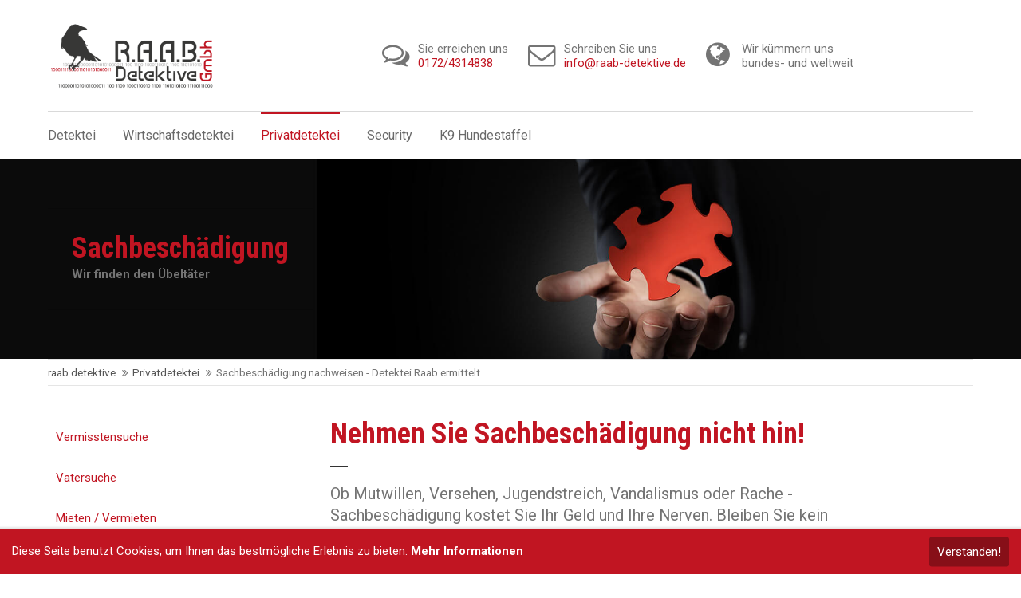

--- FILE ---
content_type: text/html; charset=utf-8
request_url: http://raab-detektive.de/sachbeschaedigung.html
body_size: 11234
content:
<!DOCTYPE html>
<html lang="de">
<head>

	
		<meta charset="utf-8">
	    <title>Sachbeschädigung nachweisen - Detektei Raab ermittelt - raab detektive</title>
	    <base href="http://raab-detektive.de/">

				<meta name="robots" content="index,follow">
		<meta name="description" content="Sachbeschädigungen an Ihrem Eigentum müssen Sie nicht einfach hinnehmen! Wir ermitteln und schaffen eindeutige, gerichtsverwertbare Beweise.">
		<meta name="keywords" content="">
		<meta name="generator" content="Contao Open Source CMS">

		<link rel="shortcut icon" href="files/cto_layout/img/favicon.ico" type="image/x-icon">
		<link rel="apple-touch-icon" href="files/cto_layout/img/apple-touch-icon.png">
		
				<script src="https://code.jquery.com/jquery-1.12.4.min.js"></script>
		<link rel="stylesheet" href="https://fonts.googleapis.com/css?family=Roboto+Condensed:400,300,700%7CRoboto:400,300,700%7CSource+Sans+Pro:300,400,700%7CPlayfair+Display:400italic,700italic">
<link rel="stylesheet" href="system/modules/pct_customelements/assets/font-awesome/4.7.0/css/font-awesome.min.css">
<link rel="stylesheet" href="assets/css/5116957a447f.css">

		<link rel="stylesheet" type="text/css" media="screen" href="assets/css/6f82b2699b1e.css">

		<!-- pct_themer module (start)-->
		<link id="layout_css" rel="stylesheet" title="theme_css_session" type="text/css" href="files/cto_layout/themedesigner/css/layout_eclipse_default_raab-06.css?1769319198">
		<!-- pct_themer module (end)-->

		<link rel="stylesheet" type="text/css" href="files/cto_layout/css/customize.css" media="screen">
		<link rel="stylesheet" type="text/css" href="files/cto_layout/css/print.css" media="print">

		
	
</head>
<body class="mac chrome blink ch131 content_page sidebar left themedesigner_active themedesigner_hidden">

<div class="body_top"><div id="offcanvas-top">
	<div class="offcanvas-top-inside">
		<!--
INSTRUCTIONS:
Create a hidden page with the following articles and fill that with your content.
Article alias: 
- offcanvas-col1
- offcanvas-col2
- offcanvas-col3
- offcanvas-col4
-->
<div class="autogrid_wrapper block">
<div class="autogrid one_fourth block"><p class="error">Der Eintrag "offcanvas-col1" existiert leider nicht.</p></div>
<div class="autogrid one_fourth block"><p class="error">Der Eintrag "offcanvas-col2" existiert leider nicht.</p></div>
<div class="autogrid one_fourth block"><p class="error">Der Eintrag "offcanvas-col3" existiert leider nicht.</p></div>
<div class="autogrid one_fourth block"><p class="error">Der Eintrag "offcanvas-col4" existiert leider nicht.</p></div>
</div>	</div>
</div></div>
<!--[if lt IE 9]><p id="chromeframe">You are using an outdated browser. <a href="http://browsehappy.com/">Upgrade your browser today</a> or <a href="http://www.google.com/chromeframe/?redirect=true">install Google Chrome Frame</a> to better experience this site.</p><![endif]-->
<div>


	<div id="contentwrapper">
		<div id="fix-wrapper">
		<div id="top-wrapper">
												<div id="top">
						<div class="inside">
							<div class="mod_socials">
	<a href="http://www.facebook.com" target="_blank"><i class="fa fa-facebook"></i></a>
<a href="http://www.twitter.com" target="_blank"><i class="fa fa-twitter"></i></a>
<a href="http://www.xing.com" target="_blank"><i class="fa fa-xing"></i></a>
<a href="http://www.tumblr.com" target="_blank"><i class="fa fa-tumblr"></i></a>
<a href="http://www.google.com" target="_blank"><i class="fa fa-google-plus"></i></a></div>
<!-- indexer::stop -->
<div class="mod_login login block">

      <h3>LOGIN</h3>
  
  <form action="sachbeschaedigung.html" id="tl_login_10" method="post">
    <div class="formbody">
            <input type="hidden" name="FORM_SUBMIT" value="tl_login_10">
      <input type="hidden" name="REQUEST_TOKEN" value="X7xsC55VSN85C2K9SAoAWuCipK2psGBZqZ-Z0JWeur8">
              <div class="widget widget-text">
          <label for="username">Benutzername</label>
          <input type="text" name="username" id="username" class="text" value="">
        </div>
        <div class="widget widget-password">
          <label for="password">Passwort</label>
          <input type="password" name="password" id="password" class="text password" value="">
        </div>
                  <div class="widget widget-checkbox">
            <fieldset class="checkbox_container">
              <span><input type="checkbox" name="autologin" id="autologin" value="1" class="checkbox"> <label for="autologin">Angemeldet bleiben</label></span>
            </fieldset>
          </div>
                    <div class="widget widget-submit">
        <button type="submit" class="submit">Anmelden</button>
      </div>
    </div>
  </form>

</div>
<!-- indexer::continue -->
<div class="mod_top_phone meta-nav">
	Have any Questions? <i class="fa fa-phone"></i> +01 123 444 555</div><div class="mod_top_mail meta-nav">
	<a href="mailto:&#105;&#x6E;&#102;&#x6F;&#64;&#x63;&#111;&#x6D;&#112;&#x61;&#110;&#x79;&#46;&#x63;&#111;&#x6D;"><i class="fa fa-envelope"></i>info@company.com</a></div>							<hr class="clear">
						</div>
						<div class="offcanvas-trigger"><span class="line1"></span><span class="line2"></span></div>
					</div>
							
												<header id="header" class="header original">
						<div class="inside">
							
<div class="logo"><a href="./"></a></div>
<a href="#mobnav" id="nav-open-btn">&nbsp;</a><div class="mod_socials">
	<a href="http://www.facebook.com" target="_blank"><i class="fa fa-facebook"></i></a>
<a href="http://www.twitter.com" target="_blank"><i class="fa fa-twitter"></i></a>
<a href="http://www.xing.com" target="_blank"><i class="fa fa-xing"></i></a>
<a href="http://www.tumblr.com" target="_blank"><i class="fa fa-tumblr"></i></a>
<a href="http://www.google.com" target="_blank"><i class="fa fa-google-plus"></i></a></div>
<!-- indexer::stop -->
<nav class="mod_navigation mainmenu block" itemscope itemtype="http://schema.org/SiteNavigationElement">

  
  <a href="sachbeschaedigung.html#skipNavigation27" class="invisible">Navigation überspringen</a>

     
<ul class="vlist level_1">
        
        
    	
	<li class="mlist first ">
	 
			<a href="" title="Detektiv für Wirtschaft- und Privatermittlungen" class="a-level_1 first"><span>Detektei</span></a>
					
          	</li>
	
		
	
         
        
    	
	<li class="mlist submenu ">
	 
			<a href="wirtschaftsdetektei.html" title="Wirtschaftskriminalität" class="a-level_1 submenu"><span>Wirtschaftsdetektei</span></a>
					
             
<ul class="vlist level_2">
        
        
    	
	<li class="mlist first ">
	 
			<a href="adressermittlung.html" title="Schnelle Adressermittlung" class="a-level_2 first"><span>Adressermittlung</span></a>
					
          	</li>
	
		
	
         
        
    	
	<li class="mlist ">
	 
			<a href="mitarbeiterueberwachung.html" title="Mitarbeiterüberwachung" class="a-level_2"><span>Mitarbeiterüberwachung</span></a>
					
          	</li>
	
		
	
         
        
    	
	<li class="mlist ">
	 
			<a href="betrugsfaelle.html" title="Betrugsfälle" class="a-level_2"><span>Betrugsfälle</span></a>
					
          	</li>
	
		
	
         
        
    	
	<li class="mlist ">
	 
			<a href="diebstahl-durch-mitarbeiter.html" title="Diebstahl durch Mitarbeiter - mehr als ein Ärgernis" class="a-level_2"><span>Diebstahl durch Mitarbeiter</span></a>
					
          	</li>
	
		
	
         
        
    	
	<li class="mlist ">
	 
			<a href="markenrechtsverletzung.html" title="Markenrechtsverletzung gerichtsverwertbar nachweisen" class="a-level_2"><span>Markenrechtsverletzung</span></a>
					
          	</li>
	
		
	
         
        
    	
	<li class="mlist ">
	 
			<a href="produktpiraterie.html" title="Produktpiraterie - nachmachen verboten" class="a-level_2"><span>Produktpiraterie</span></a>
					
          	</li>
	
		
	
         
        
    	
	<li class="mlist ">
	 
			<a href="mitarbeiter-check.html" title="Mitarbeiter Check - mit wem haben Sie es zu tun" class="a-level_2"><span>Mitarbeiter Check</span></a>
					
          	</li>
	
		
	
         
        
    	
	<li class="mlist ">
	 
			<a href="sabotage.html" title="Sabotage - der Querschläger in Ihrem Betrieb" class="a-level_2"><span>Sabotage</span></a>
					
          	</li>
	
		
	
         
        
    	
	<li class="mlist ">
	 
			<a href="versicherungsbetrug.html" title="Versicherungsbetrug - wir decken auf!" class="a-level_2"><span>Versicherungsbetrug</span></a>
					
          	</li>
	
		
	
         
        
    	
	<li class="mlist ">
	 
			<a href="werksspionage.html" title="Werksspionage - der Maulwurf in eigenen Reihen" class="a-level_2"><span>Werksspionage</span></a>
					
          	</li>
	
		
	
         
        
    	
	<li class="mlist last ">
	 
			<a href="wettbewerbsverstoss.html" title="Ein Wettbewerbsverstoss braucht Beweise" class="a-level_2 last"><span>Wettbewerbsverstoss</span></a>
					
          	</li>
	
		
	
     </ul>	</li>
	
		
	
         
        
    	
	<li class="mlist submenu trail ">
	 
			<a href="privatdetektei.html" title="Privatdetektei Nürnberg" class="a-level_1 submenu trail"><span>Privatdetektei</span></a>
					
             
<ul class="vlist level_2">
        
        
    	
	<li class="mlist sibling first ">
	 
			<a href="vermisstensuche.html" title="Vermisstensuche - wenn Sie alleine nicht weiterkommen" class="a-level_2 sibling first"><span>Vermisstensuche</span></a>
					
          	</li>
	
		
	
         
        
    	
	<li class="mlist sibling ">
	 
			<a href="vatersuche.html" title="Detektei Raab hilft bei der Vatersuche" class="a-level_2 sibling"><span>Vatersuche</span></a>
					
          	</li>
	
		
	
         
        
    	
	<li class="mlist sibling ">
	 
			<a href="mieten-vermieten.html" title="Mietnomaden finden - Detektei Raab ermittelt für Sie" class="a-level_2 sibling"><span>Mieten / Vermieten</span></a>
					
          	</li>
	
		
	
         
        
    	
	<li class="mlist sibling ">
	 
			<a href="observation.html" title="Observation professionell und diskret - Detektei Raab" class="a-level_2 sibling"><span>Observation</span></a>
					
          	</li>
	
		
	
         
        
    	
	<li class="mlist active mm-selected">
	 
			<a href="sachbeschaedigung.html" title="Sachbeschädigung nachweisen - Detektei Raab ermittelt" class="a-level_2 active"><span>Sachbeschädigung</span></a>
					
          	</li>
	
		
	
         
        
    	
	<li class="mlist sibling ">
	 
			<a href="schuldnerermittlung.html" title="Schuldnerermittlung national und international" class="a-level_2 sibling"><span>Schuldnerermittlung</span></a>
					
          	</li>
	
		
	
         
        
    	
	<li class="mlist sibling last ">
	 
			<a href="stalker-ueberfuehren.html" title="Stalker überführen und wieder sicher fühlen" class="a-level_2 sibling last"><span>Stalker überführen</span></a>
					
          	</li>
	
		
	
     </ul>	</li>
	
		
	
         
        
    	
	<li class="mlist submenu ">
	 
			<a href="security.html" title="Raab - Security Lösungen für Ihre Sicherheit" class="a-level_1 submenu"><span>Security</span></a>
					
             
<ul class="vlist level_2">
        
        
    	
	<li class="mlist first ">
	 
			<a href="eventbetreuung.html" title="Eventbetreuung - mit Raab auf Nummer sicher gehen" class="a-level_2 first"><span>Eventbetreuung</span></a>
					
          	</li>
	
		
	
         
        
    	
	<li class="mlist ">
	 
			<a href="werttransport.html" title="Mit dem Werttransport sicher von A nach B" class="a-level_2"><span>Werttransport</span></a>
					
          	</li>
	
		
	
         
        
    	
	<li class="mlist ">
	 
			<a href="home-security.html" title="Home-Security - wir machen Sie Ihr Haus sicher" class="a-level_2"><span>Home-Security</span></a>
					
          	</li>
	
		
	
         
        
    	
	<li class="mlist last ">
	 
			<a href="personenschutz.html" title="Personenschutz von ausgebildeten Fachleuten" class="a-level_2 last"><span>Personenschutz</span></a>
					
          	</li>
	
		
	
     </ul>	</li>
	
		
	
         
        
    	
	<li class="mlist submenu last ">
	 
			<a href="k9-hundestaffel.html" title="Raab - K9 Hundestaffel" class="a-level_1 submenu last"><span>K9 Hundestaffel</span></a>
					
             
<ul class="vlist level_2">
        
        
    	
	<li class="mlist first last ">
	 
			<a href="k9-hundestaffel.html" title="Sprengstoffhund" class="a-level_2 first last"><span>Sprengstoffhund</span></a>
					
          	</li>
	
		
	
     </ul>	</li>
	
		
	
     </ul>
  <a id="skipNavigation27" class="invisible">&nbsp;</a>

</nav>
<!-- indexer::continue -->

<div class="quickContact">
	
	<div class="quickContactBox quickContactBox-01">
		<i class="fa fa-comments-o"></i>
		<p>Sie erreichen uns<br><a href="tel:+491724314838" title="Rufen Sie uns an">0172/4314838</a></p>
	</div>
	
	<div class="quickContactBox quickContactBox-02">
		<i class="fa fa-envelope-o"></i>
		<p>Schreiben Sie uns<br><a href="mailto:info@raab-detektive.de" title="Schreiben Sie uns">info@raab-detektive.de</a></p>
	</div>
	
	<div class="quickContactBox quickContactBox-03">
		<i class="fa fa-globe"></i>
		<p>Wir kümmern uns<br>bundes- und weltweit</a></p>
	</div>
	
</div>
<div class="smartmenu">
	<div class="smartmenu-trigger"><span class="line"></span></div>
</div>						<div class="clear"></div>
						</div>
					</header>
					<div class="clear"></div>
									</div>
		</div>

					<div id="slider">
				<div class="inside">
					<div class="mod_article first last fullwidth block" id="article-99">
  
  <div class="ce_headerimage first last ce_headerimage_319 block default height_small align_left valign_middle"  style="background-image: url(files/cto_layout/img/slider%20und%20header/header_privatdetektiv_nuernberg.jpg);">
	<div class="ce_headerimage_inside">
		<div class="content">			
<div  class="ce_headline attribute headline"><h1 class="attribute ce_headline headline">Sachbeschädigung</h1></div>
			<div class="subline">Wir finden den Übeltäter</div>		</div>	</div>
</div>

  
</div>				</div>
			</div>
		
					
<!-- indexer::stop -->
<div class="mod_breadcrumb block">

        
  <div class="mod_breadcrumb_inside">
<div class="pagetitle">Sachbeschädigung nachweisen - Detektei Raab ermittelt</div>
  <ul>
                  <li class="first"><a href="" title="raab detektive">raab detektive</a></li>
                        <li><a href="privatdetektei.html" title="Privatdetektei Nürnberg">Privatdetektei</a></li>
                        <li class="active last">Sachbeschädigung nachweisen - Detektei Raab ermittelt</li>
            </ul>
</div>

</div>
<!-- indexer::continue -->
		
					<div id="wrapper">
				<div id="container">

											<section id="main">
							<div class="inside">
								

  <div class="mod_article first block" id="article-100">
    
          <div class="ce_leadertext first version1 align-left block mt-default mb-default mt-default-s mt-default-s" >
	
	<div class="subheadline"></div>	
<div  class="ce_headline attribute headline"><h2 class="attribute ce_headline headline">Nehmen Sie Sachbeschädigung nicht hin!</h2></div>
			<div class="divider">
		<div class="divider-first">
			<div class="divider-second"></div>
		</div>
	</div>
		
<div  class="ce_textarea attribute textarea"><p>Ob Mutwillen, Versehen, Jugendstreich, Vandalismus oder Rache - Sachbeschädigung kostet Sie Ihr Geld und Ihre Nerven. Bleiben Sie kein Opfer!</p></div>
</div>

<div class="ce_text pb-xs last block">

            <h3>Dauerzustand oder Einzelfall?</h3>
      
  
  
      
<figure class="image_container float_right">

  
  

<img src="files/cto_layout/img/content/Privatdetektei/privatdetektei_sachbeschaedigung.jpg" width="212" height="142" alt="Sachbeschädigung durch Detektive und Security verhindern" title="Sachbeschädigung durch Detektive und Security verhindern" itemprop="image">



  
  
</figure>
  
      <p>Sachbeschädigung hat viele Gründe: Kinder und Jugendliche machen sich einen Spaß, bauen Aggressionen ab oder wollen Sie ganz gezielt ärgern. Der Nachbar rächt sich für ein vermeintliches Fehlverhalten Ihrerseits. Der Ex-Partner oder Arbeitnehmer hat noch eine Rechnung mit Ihnen offen. Ein Missgeschick wird nicht bemerkt oder der Verursacher kann den angerichteten Schaden nicht begleichen.</p>
<p>Sachschäden als Einzelfall sind schon unangenehm, wenn mutwillige Beschädigungen zum Dauerthema werden, leiden auch das Nervenkostüm und das Ego darunter. Was können Sie tun, um dem entgegenzuwirken?</p>
<h3>Werden Sie nicht zum Opfer!</h3>
<p>Warum auch immer - man hat Ihnen einen (finanziellen) Schaden verursacht. Das ist ärgerlich und zieht häufig auch noch zeitlichen Aufwand nach sich, um diesen zu beheben. Allerdings müssen Sie diese Situation nicht einfach so hinnehmen. Ob präventiv oder ermittelnd, wir sind Ihr Partner, wenn es um eine Lösung geht. Gerne stehen wir Ihnen mit einer fachmännischen Beratung zur Seite. Wir betrachten jeden Fall individuell und prüfen, wie wir Ihnen am besten weiterhelfen können.</p>
<p>Das können wir für Sie tun:</p>
<ul>
<li>Observation: Verdeckt oder offensiv/präventiv observieren wir Ihr Objekt mit unseren Fachkräften.</li>
<li>Überwachungstechnik: Wir beraten Sie, welche technischen Überwachungslösungen für Ihr Anliegen in Frage kommen.</li>
<li>Recherche: Wir recherchieren im Schadensfall, wer als Täter in Frage kommt, ermitteln und erbringen Beweise.</li>
<li><a title="Nutzen Sie unsere Home-Security" href="home-security.html" target="_blank" rel="noopener noreferrer">Security-Service</a>: Lassen Sie sich von uns über unsere umfassenden Home-Security-Lösungen informieren.</li>
</ul>
<p>Sprechen Sie uns unverbindlich an.</p>  

</div>
    
      </div>



  <div class="mod_article pt-0 last block" id="article-216">
    
          
<h3 class="ce_headline first">
  Folgende Fälle aus der Detektei könnten Sie auch interessieren:</h3>
<div class="ce_hyperlink ce_hyperlink-extended block align-inline border-radius-0 default mt-default mb-default mt-default-s mt-default-s">
	<a href="vermisstensuche.html" class="hyperlink_txt outline " title="Vermisstensuche">Vermisstensuche</a>
</div><div class="ce_hyperlink ce_hyperlink-extended block align-inline border-radius-0 default mt-default mb-default mt-default-s mt-default-s">
	<a href="stalker-ueberfuehren.html" class="hyperlink_txt outline " title="Stalking">Stalking</a>
</div><div class="ce_hyperlink ce_hyperlink-extended last block align-inline border-radius-0 default mt-default mb-default mt-default-s mt-default-s">
	<a href="treue-test.html" class="hyperlink_txt outline " title="Treue-Test">Treue-Test</a>
</div>    
      </div>

							</div>
						</section>
					
																		<aside id="left">
								<div class="inside">
									
<!-- indexer::stop -->
<nav class="mod_navigation subnav block" itemscope itemtype="http://schema.org/SiteNavigationElement">

  
  <a href="sachbeschaedigung.html#skipNavigation32" class="invisible">Navigation überspringen</a>

  <ul class="vlist level_1">
        
    	
	<li class="mlist sibling first "><a href="vermisstensuche.html" title="Vermisstensuche - wenn Sie alleine nicht weiterkommen" class="a-level_1 sibling first"><i class="sibling first"></i>Vermisstensuche</a></li>

         
    	
	<li class="mlist sibling "><a href="vatersuche.html" title="Detektei Raab hilft bei der Vatersuche" class="a-level_1 sibling"><i class="sibling"></i>Vatersuche</a></li>

         
    	
	<li class="mlist sibling "><a href="mieten-vermieten.html" title="Mietnomaden finden - Detektei Raab ermittelt für Sie" class="a-level_1 sibling"><i class="sibling"></i>Mieten / Vermieten</a></li>

         
    	
	<li class="mlist sibling "><a href="observation.html" title="Observation professionell und diskret - Detektei Raab" class="a-level_1 sibling"><i class="sibling"></i>Observation</a></li>

         
    	
	<li class="mlist active mm-selected"><a href="sachbeschaedigung.html" title="Sachbeschädigung nachweisen - Detektei Raab ermittelt" class="a-level_1 active"><i class="active"></i>Sachbeschädigung</a></li>

         
    	
	<li class="mlist sibling "><a href="schuldnerermittlung.html" title="Schuldnerermittlung national und international" class="a-level_1 sibling"><i class="sibling"></i>Schuldnerermittlung</a></li>

         
    	
	<li class="mlist sibling last "><a href="stalker-ueberfuehren.html" title="Stalker überführen und wieder sicher fühlen" class="a-level_1 sibling last"><i class="sibling last"></i>Stalker überführen</a></li>

     </ul>



  <a id="skipNavigation32" class="invisible">&nbsp;</a>

</nav>
<!-- indexer::continue -->

<!-- indexer::stop -->
<div class="mod_form callback-formular block">

  
  <form action="sachbeschaedigung.html" method="post" enctype="application/x-www-form-urlencoded">
    <div class="formbody">
              <input type="hidden" name="FORM_SUBMIT" value="auto_form_1">
        <input type="hidden" name="REQUEST_TOKEN" value="X7xsC55VSN85C2K9SAoAWuCipK2psGBZqZ-Z0JWeur8">
                          
<div class="widget widget-explanation explanation">
  <p><strong><span class="font-size-xs">Callback</span></strong></p></div>

<div class="widget widget-text mandatory">
    
    
    
  <input type="text" name="Name" id="ctrl_1" class="text mandatory" value="" required placeholder="Name">

  
  
</div>

<div class="widget widget-text mandatory">
    
    
    
  <input type="text" name="Telefon" id="ctrl_2" class="text mandatory" value="" required placeholder="Telefon">

  
  
</div>

<div class="widget widget-radio">
    
    <fieldset id="ctrl_3" class="radio_container">

    
    
          
              <span><input type="radio" name="Bereich" id="opt_3_0" class="radio" value="Wirtschaft"> <label id="lbl_3_0" for="opt_3_0">Wirtschaft</label></span>
      
                
              <span><input type="radio" name="Bereich" id="opt_3_1" class="radio" value="Privat"> <label id="lbl_3_1" for="opt_3_1">Privat</label></span>
      
                
              <span><input type="radio" name="Bereich" id="opt_3_2" class="radio" value="Security"> <label id="lbl_3_2" for="opt_3_2">Security</label></span>
      
          
  </fieldset>
</div>

<div class="widget widget-checkbox font-size-xxxxs mandatory">
    
    <fieldset id="ctrl_12" class="checkbox_container font-size-xxxxs mandatory">

    
    
    <input type="hidden" name="datenschutz" value="">

          
              <span><input type="checkbox" name="datenschutz" id="opt_12_0" class="checkbox" value="datenschutz" required> <label id="lbl_12_0" for="opt_12_0">Ich habe die Datenschutzerklärung (<a href="datenschutz.html" title="Datenschutz">Datenschutz</a>) zur Kenntnis genommen. Ich stimme zu, dass meine Angaben zur Kontaktaufnahme und für Rückfragen dauerhaft gespeichert werden. Hinweis: Sie können Ihre Einwilligung jederzeit für die Zukunft per Mail an <a href="&#109;&#97;&#105;&#108;&#116;&#111;&#58;&#105;&#x6E;&#102;&#x6F;&#64;&#x72;&#97;&#x61;&#98;&#x2D;&#100;&#x65;&#116;&#x65;&#107;&#x74;&#105;&#x76;&#101;&#x2E;&#100;&#x65;" class="email">&#105;&#x6E;&#102;&#x6F;&#64;&#x72;&#97;&#x61;&#98;&#x2D;&#100;&#x65;&#116;&#x65;&#107;&#x74;&#105;&#x76;&#101;&#x2E;&#100;&#x65;</a> widerrufen.</label></span>
      
          
  </fieldset>
</div>

<div class="widget widget-submit">
    
        <button type="submit" id="ctrl_4" class="submit">absenden</button>
  </div>
    </div>
  </form>

</div>
<!-- indexer::continue -->
								</div>
							</aside>
											
																
				</div>
			</div>
		
									<footer id="footer">
					<div class="inside">
						
<!--
INSTRUCTIONS:
Create a hidden page with the following articles and fill that with your content.
Article alias: 
- footer-col1
- footer-col2
- footer-col3
- footer-col4
-->
<div class="autogrid_wrapper block">
<div class="autogrid one_fourth footer-col1 block"><div class="ce_text first block">

        
  
      <p><span class="color-accent"><strong><span class="font-size-xs">Wirtschaftsdeteketei</span></strong></span></p>  
  
  

</div>

<div class="ce_text block">

        
  
      <p><a title="mehr zur Mitarbeiterüberwachung" href="mitarbeiterueberwachung.html">Mitarbeiterüberwachung</a></p>
<p><a title="mehr zur Markenrechtsverletzung" href="markenrechtsverletzung.html">Markenrechtsverletzung</a></p>
<p><a title="mehr zur Sabotage" href="sabotage.html">Sabotage</a></p>
<p><a title="machen Sie jetzt den Mitarbeiter-Check" href="mitarbeiter-check.html">Mitarbeiter-Check</a></p>
<p><a title="mehr zum Wettbewerbsverstoss" href="wettbewerbsverstoss.html">Wettbewerbsverstoss</a></p>  
  
  

</div>
<div class="ce_iconbox last block version3 xsmall mt-default mb-default mt-default-s mt-default-s">
	<div class="ce_iconbox_outside" style="">
		<div class="ce_iconbox_inside">
			
						
						
							<i class="fa-chevron-right fa" style="color:#c11522"></i>
						
						
						<div class="ce_iconbox_cwrapper" style="color:#c11522">
									
							<div class="content"><p><a title="Alle Wirtschafts-Leistungen auf einen Blick" href="wirtschaftsdetektei.html">Alle Wirtschafts-Leistungen</a></p></div>
						
						
						</div>
					</div>
	</div>
</div>  
</div>
<div class="autogrid one_fourth footer-col2 block"><div class="ce_text first block">

        
  
      <p><span class="color-accent"><strong><span class="font-size-xs">Privatdeteketei</span></strong></span></p>  
  
  

</div>

<div class="ce_text block">

        
  
      <p><a title="mehr zur Vermisstensuche" href="vermisstensuche.html">Vermisstensuche</a></p>
<p><a title="alles über Observationen" href="observation.html">Observationen</a></p>
<p><a title="mehr zur Schuldnerermittlung" href="schuldnerermittlung.html">Schuldnerermittlung</a></p>
<p><a title="mehr zum Thema Stalking" href="stalker-ueberfuehren.html">Stalker überführen</a></p>  
  
  

</div>
<div class="ce_iconbox last block version3 xsmall mt-default mb-default mt-default-s mt-default-s">
	<div class="ce_iconbox_outside" style="">
		<div class="ce_iconbox_inside">
			
						
						
							<i class="fa-chevron-right fa" style="color:#c11522"></i>
						
						
						<div class="ce_iconbox_cwrapper" style="color:#c11522">
									
							<div class="content"><p><a title="Alle Wirtschafts-Leistungen auf einen Blick" href="wirtschaftsdetektei.html">Alle Privat-Leistungen</a></p></div>
						
						
						</div>
					</div>
	</div>
</div>  
</div>
<div class="autogrid one_fourth footer-col3 block"><div class="ce_text first block">

        
  
      <p><span class="color-accent"><strong><span class="font-size-xs">RAAB GmbH</span></strong></span></p>  
  
  

</div>
<div class="ce_iconbox block version3 xsmall mt-default mb-default mt-default-s mt-default-s">
	<div class="ce_iconbox_outside" style="">
		<div class="ce_iconbox_inside">
			
						
						
							<i class="fa-map-marker fa"></i>
						
						
						<div class="ce_iconbox_cwrapper">
									
							<div class="content"><p>Seeblickstrasse 1F<br>09648 Mittweida/Falkenhain</p></div>
						
						
						</div>
					</div>
	</div>
</div><div class="ce_iconbox block version3 xsmall mt-default mb-default mt-default-s mt-default-s">
	<div class="ce_iconbox_outside" style="">
		<div class="ce_iconbox_inside">
			
						
						
							<i class="fa-user fa"></i>
						
						
						<div class="ce_iconbox_cwrapper">
									
							<div class="content"><p><a title="Rufen Sie uns an!" href="tel:+4901724314838">+49 (0) 172 4314 838</a></p></div>
						
						
						</div>
					</div>
	</div>
</div><div class="ce_iconbox pb-xxs block version3 xsmall mt-default mb-default mt-default-s mt-default-s">
	<div class="ce_iconbox_outside" style="">
		<div class="ce_iconbox_inside">
			
						
						
							<i class="fa-envelope-o fa"></i>
						
						
						<div class="ce_iconbox_cwrapper">
									
							<div class="content"><p><a title="Schreiben Sie uns eine E-Mail" href="mailto:info@raab-detektive.de">info@raab-detektive.de</a></p></div>
						
						
						</div>
					</div>
	</div>
</div><div class="ce_iconbox block version3 xsmall mt-default mb-default mt-default-s mt-default-s">
	<div class="ce_iconbox_outside" style="">
		<div class="ce_iconbox_inside">
			
						
						
							<i class="fa-check fa" style="color:#c11522"></i>
						
						
						<div class="ce_iconbox_cwrapper" style="color:#c11522">
									
							<div class="content"><p>bundesweit und weltweit im Einsatz</p></div>
						
						
						</div>
					</div>
	</div>
</div><div class="ce_iconbox block version3 xsmall mt-default mb-default mt-default-s mt-default-s">
	<div class="ce_iconbox_outside" style="">
		<div class="ce_iconbox_inside">
			
						
						
							<i class="fa-check fa" style="color:#c11522"></i>
						
						
						<div class="ce_iconbox_cwrapper" style="color:#c11522">
									
							<div class="content"><p>präventiv, operativ und nachhaltig</p></div>
						
						
						</div>
					</div>
	</div>
</div><div class="ce_iconbox last block version3 xsmall mt-default mb-default mt-default-s mt-default-s">
	<div class="ce_iconbox_outside" style="">
		<div class="ce_iconbox_inside">
			
						
						
							<i class="fa-check fa" style="color:#c11522"></i>
						
						
						<div class="ce_iconbox_cwrapper" style="color:#c11522">
									
							<div class="content"><p>diskret, zielorientiert und nachvollziehbar</p></div>
						
						
						</div>
					</div>
	</div>
</div>  
</div>
<div class="autogrid one_fourth footer-col4 block"><p class="error">Der Eintrag "footer-col4" existiert leider nicht.</p></div>
</div>						<a href="sachbeschaedigung.html#contentwrapper" class="totop"></a>
					</div>
				</footer>
					
									<div id="bottom">
					<div class="inside">
						
<div class="left">Copyright 2026 RAAB GmbH</a></div>
  
<div class="right"><a href="sitemap.html">Sitemap</a><a href="impressum.html">Impressum</a><a href="datenschutz.html">Datenschutz</a></div>					</div>
				</div>
					
	</div>

</div>

<div class="body_bottom"><div class="cookiebar">
	Diese Seite benutzt Cookies, um Ihnen das bestmögliche Erlebnis zu bieten. <a href="datenschutz.html">Mehr Informationen</a> 
<div class="cookiebar-close">Verstanden!</div></div>


<script type="text/javascript">
/* <![CDATA[ */
jQuery(document).ready(function(){ 
	
	var cookie_closed_3 = jQuery.cookie('cookiebar_closed_3');
	
	jQuery('.cookiebar-close').click(function(){
		jQuery('.cookiebar').removeClass('open');
		jQuery('body').removeClass('cookiebar_open');
		jQuery('body').css('padding-bottom', '0px');
		jQuery.cookie('cookiebar_closed_3', 1);
	});
	
	if(cookie_closed_3 !== '1')
	{
		jQuery('body').addClass('cookiebar_open');
		jQuery('.cookiebar').addClass('open');
		var popupHeight = jQuery('.cookiebar').outerHeight() + 'px';
		jQuery('body').css('padding-bottom', popupHeight);
	}
	
});
</script>
<!-- indexer::stop -->
<div class="smartmenu-content">
	<div class="mod_navigation">
		<div class="smartmenu-scrollable">
			<div class="smartmenu-table">
				<ul class="vlist level_1">
        
    	
	<li class="mlist first "><a href="" title="Detektiv für Wirtschaft- und Privatermittlungen" class="a-level_1 first">Detektei</a></li>

         
    	
	<li class="mlist submenu "><a href="wirtschaftsdetektei.html" title="Wirtschaftskriminalität" class="a-level_1 submenu">Wirtschaftsdetektei</a><span class="subitems_trigger"></span><ul class="vlist level_2">
        
    	
	<li class="mlist first "><a href="adressermittlung.html" title="Schnelle Adressermittlung" class="a-level_2 first">Adressermittlung</a></li>

         
    	
	<li class="mlist "><a href="mitarbeiterueberwachung.html" title="Mitarbeiterüberwachung" class="a-level_2">Mitarbeiterüberwachung</a></li>

         
    	
	<li class="mlist "><a href="betrugsfaelle.html" title="Betrugsfälle" class="a-level_2">Betrugsfälle</a></li>

         
    	
	<li class="mlist "><a href="diebstahl-durch-mitarbeiter.html" title="Diebstahl durch Mitarbeiter - mehr als ein Ärgernis" class="a-level_2">Diebstahl durch Mitarbeiter</a></li>

         
    	
	<li class="mlist "><a href="markenrechtsverletzung.html" title="Markenrechtsverletzung gerichtsverwertbar nachweisen" class="a-level_2">Markenrechtsverletzung</a></li>

         
    	
	<li class="mlist "><a href="produktpiraterie.html" title="Produktpiraterie - nachmachen verboten" class="a-level_2">Produktpiraterie</a></li>

         
    	
	<li class="mlist "><a href="mitarbeiter-check.html" title="Mitarbeiter Check - mit wem haben Sie es zu tun" class="a-level_2">Mitarbeiter Check</a></li>

         
    	
	<li class="mlist "><a href="sabotage.html" title="Sabotage - der Querschläger in Ihrem Betrieb" class="a-level_2">Sabotage</a></li>

         
    	
	<li class="mlist "><a href="versicherungsbetrug.html" title="Versicherungsbetrug - wir decken auf!" class="a-level_2">Versicherungsbetrug</a></li>

         
    	
	<li class="mlist "><a href="werksspionage.html" title="Werksspionage - der Maulwurf in eigenen Reihen" class="a-level_2">Werksspionage</a></li>

         
    	
	<li class="mlist last "><a href="wettbewerbsverstoss.html" title="Ein Wettbewerbsverstoss braucht Beweise" class="a-level_2 last">Wettbewerbsverstoss</a></li>

     </ul>


</li>

         
    	
	<li class="mlist submenu trail "><a href="privatdetektei.html" title="Privatdetektei Nürnberg" class="a-level_1 submenu trail">Privatdetektei</a><span class="subitems_trigger"></span><ul class="vlist level_2">
        
    	
	<li class="mlist sibling first "><a href="vermisstensuche.html" title="Vermisstensuche - wenn Sie alleine nicht weiterkommen" class="a-level_2 sibling first">Vermisstensuche</a></li>

         
    	
	<li class="mlist sibling "><a href="vatersuche.html" title="Detektei Raab hilft bei der Vatersuche" class="a-level_2 sibling">Vatersuche</a></li>

         
    	
	<li class="mlist sibling "><a href="mieten-vermieten.html" title="Mietnomaden finden - Detektei Raab ermittelt für Sie" class="a-level_2 sibling">Mieten / Vermieten</a></li>

         
    	
	<li class="mlist sibling "><a href="observation.html" title="Observation professionell und diskret - Detektei Raab" class="a-level_2 sibling">Observation</a></li>

         
    	
	<li class="mlist active mm-selected"><a href="sachbeschaedigung.html" title="Sachbeschädigung nachweisen - Detektei Raab ermittelt" class="a-level_2 active">Sachbeschädigung</a></li>

         
    	
	<li class="mlist sibling "><a href="schuldnerermittlung.html" title="Schuldnerermittlung national und international" class="a-level_2 sibling">Schuldnerermittlung</a></li>

         
    	
	<li class="mlist sibling last "><a href="stalker-ueberfuehren.html" title="Stalker überführen und wieder sicher fühlen" class="a-level_2 sibling last">Stalker überführen</a></li>

     </ul>


</li>

         
    	
	<li class="mlist submenu "><a href="security.html" title="Raab - Security Lösungen für Ihre Sicherheit" class="a-level_1 submenu">Security</a><span class="subitems_trigger"></span><ul class="vlist level_2">
        
    	
	<li class="mlist first "><a href="eventbetreuung.html" title="Eventbetreuung - mit Raab auf Nummer sicher gehen" class="a-level_2 first">Eventbetreuung</a></li>

         
    	
	<li class="mlist "><a href="werttransport.html" title="Mit dem Werttransport sicher von A nach B" class="a-level_2">Werttransport</a></li>

         
    	
	<li class="mlist "><a href="home-security.html" title="Home-Security - wir machen Sie Ihr Haus sicher" class="a-level_2">Home-Security</a></li>

         
    	
	<li class="mlist last "><a href="personenschutz.html" title="Personenschutz von ausgebildeten Fachleuten" class="a-level_2 last">Personenschutz</a></li>

     </ul>


</li>

         
    	
	<li class="mlist submenu last "><a href="k9-hundestaffel.html" title="Raab - K9 Hundestaffel" class="a-level_1 submenu last">K9 Hundestaffel</a><span class="subitems_trigger"></span><ul class="vlist level_2">
        
    	
	<li class="mlist first last "><a href="k9-hundestaffel.html" title="Sprengstoffhund" class="a-level_2 first last">Sprengstoffhund</a></li>

     </ul>


</li>

     </ul>


			</div>
		</div>
		<div class="smartmenu-close"></div>
	</div>
</div>
<!-- indexer::continue -->

<!-- indexer::stop -->
<nav class="mod_navigation block" id="mobnav" itemscope itemtype="http://schema.org/SiteNavigationElement">

  
  <a href="sachbeschaedigung.html#skipNavigation28" class="invisible">Navigation überspringen</a>

  <ul class="vlist level_1">
        
    	
	<li class="mlist first "><a href="" title="Detektiv für Wirtschaft- und Privatermittlungen" class="a-level_1 first"><i class="first"></i>Detektei</a></li>

         
    	
	<li class="mlist submenu "><a href="wirtschaftsdetektei.html" title="Wirtschaftskriminalität" class="a-level_1 submenu"><i class="submenu"></i>Wirtschaftsdetektei</a><ul class="vlist level_2">
        
    	
	<li class="mlist first "><a href="adressermittlung.html" title="Schnelle Adressermittlung" class="a-level_2 first"><i class="first"></i>Adressermittlung</a></li>

         
    	
	<li class="mlist "><a href="mitarbeiterueberwachung.html" title="Mitarbeiterüberwachung" class="a-level_2"><i class=""></i>Mitarbeiterüberwachung</a></li>

         
    	
	<li class="mlist "><a href="betrugsfaelle.html" title="Betrugsfälle" class="a-level_2"><i class=""></i>Betrugsfälle</a></li>

         
    	
	<li class="mlist "><a href="diebstahl-durch-mitarbeiter.html" title="Diebstahl durch Mitarbeiter - mehr als ein Ärgernis" class="a-level_2"><i class=""></i>Diebstahl durch Mitarbeiter</a></li>

         
    	
	<li class="mlist "><a href="markenrechtsverletzung.html" title="Markenrechtsverletzung gerichtsverwertbar nachweisen" class="a-level_2"><i class=""></i>Markenrechtsverletzung</a></li>

         
    	
	<li class="mlist "><a href="produktpiraterie.html" title="Produktpiraterie - nachmachen verboten" class="a-level_2"><i class=""></i>Produktpiraterie</a></li>

         
    	
	<li class="mlist "><a href="mitarbeiter-check.html" title="Mitarbeiter Check - mit wem haben Sie es zu tun" class="a-level_2"><i class=""></i>Mitarbeiter Check</a></li>

         
    	
	<li class="mlist "><a href="sabotage.html" title="Sabotage - der Querschläger in Ihrem Betrieb" class="a-level_2"><i class=""></i>Sabotage</a></li>

         
    	
	<li class="mlist "><a href="versicherungsbetrug.html" title="Versicherungsbetrug - wir decken auf!" class="a-level_2"><i class=""></i>Versicherungsbetrug</a></li>

         
    	
	<li class="mlist "><a href="werksspionage.html" title="Werksspionage - der Maulwurf in eigenen Reihen" class="a-level_2"><i class=""></i>Werksspionage</a></li>

         
    	
	<li class="mlist last "><a href="wettbewerbsverstoss.html" title="Ein Wettbewerbsverstoss braucht Beweise" class="a-level_2 last"><i class="last"></i>Wettbewerbsverstoss</a></li>

     </ul>


</li>

         
    	
	<li class="mlist submenu trail "><a href="privatdetektei.html" title="Privatdetektei Nürnberg" class="a-level_1 submenu trail"><i class="submenu trail"></i>Privatdetektei</a><ul class="vlist level_2">
        
    	
	<li class="mlist sibling first "><a href="vermisstensuche.html" title="Vermisstensuche - wenn Sie alleine nicht weiterkommen" class="a-level_2 sibling first"><i class="sibling first"></i>Vermisstensuche</a></li>

         
    	
	<li class="mlist sibling "><a href="vatersuche.html" title="Detektei Raab hilft bei der Vatersuche" class="a-level_2 sibling"><i class="sibling"></i>Vatersuche</a></li>

         
    	
	<li class="mlist sibling "><a href="mieten-vermieten.html" title="Mietnomaden finden - Detektei Raab ermittelt für Sie" class="a-level_2 sibling"><i class="sibling"></i>Mieten / Vermieten</a></li>

         
    	
	<li class="mlist sibling "><a href="observation.html" title="Observation professionell und diskret - Detektei Raab" class="a-level_2 sibling"><i class="sibling"></i>Observation</a></li>

         
    	
	<li class="mlist active mm-selected"><a href="sachbeschaedigung.html" title="Sachbeschädigung nachweisen - Detektei Raab ermittelt" class="a-level_2 active"><i class="active"></i>Sachbeschädigung</a></li>

         
    	
	<li class="mlist sibling "><a href="schuldnerermittlung.html" title="Schuldnerermittlung national und international" class="a-level_2 sibling"><i class="sibling"></i>Schuldnerermittlung</a></li>

         
    	
	<li class="mlist sibling last "><a href="stalker-ueberfuehren.html" title="Stalker überführen und wieder sicher fühlen" class="a-level_2 sibling last"><i class="sibling last"></i>Stalker überführen</a></li>

     </ul>


</li>

         
    	
	<li class="mlist submenu "><a href="security.html" title="Raab - Security Lösungen für Ihre Sicherheit" class="a-level_1 submenu"><i class="submenu"></i>Security</a><ul class="vlist level_2">
        
    	
	<li class="mlist first "><a href="eventbetreuung.html" title="Eventbetreuung - mit Raab auf Nummer sicher gehen" class="a-level_2 first"><i class="first"></i>Eventbetreuung</a></li>

         
    	
	<li class="mlist "><a href="werttransport.html" title="Mit dem Werttransport sicher von A nach B" class="a-level_2"><i class=""></i>Werttransport</a></li>

         
    	
	<li class="mlist "><a href="home-security.html" title="Home-Security - wir machen Sie Ihr Haus sicher" class="a-level_2"><i class=""></i>Home-Security</a></li>

         
    	
	<li class="mlist last "><a href="personenschutz.html" title="Personenschutz von ausgebildeten Fachleuten" class="a-level_2 last"><i class="last"></i>Personenschutz</a></li>

     </ul>


</li>

         
    	
	<li class="mlist submenu last "><a href="k9-hundestaffel.html" title="Raab - K9 Hundestaffel" class="a-level_1 submenu last"><i class="submenu last"></i>K9 Hundestaffel</a><ul class="vlist level_2">
        
    	
	<li class="mlist first last "><a href="k9-hundestaffel.html" title="Sprengstoffhund" class="a-level_2 first last"><i class="first last"></i>Sprengstoffhund</a></li>

     </ul>


</li>

     </ul>



  <a id="skipNavigation28" class="invisible">&nbsp;</a>

</nav>
<!-- indexer::continue -->
</div>

<div id="top_link" class="top-link"><a href="sachbeschaedigung.html#contentwrapper" title="Top"><i class="fa fa-chevron-up"></i></a></div>
<script type='text/javascript'>
/* <![CDATA[ */

jQuery(document).ready(function()
{
	// scroll to
	jQuery('#top_link a').click(function(e){
    	e.preventDefault();
    	jQuery("html, body").animate({scrollTop: jQuery('#contentwrapper').offset().top - 100}, 500);
	});
});

/* ]]> */
</script>
<script type="text/javascript">jQuery.noConflict();</script>

<script src="assets/jquery-ui/js/jquery-ui.min.js"></script>
<script>
  jQuery(function($) {
    $(document).accordion({
      // Put custom options here
      heightStyle: 'content',
      header: '.toggler',
      collapsible: true,
      create: function(event, ui) {
        ui.header.addClass('active');
        $('.toggler').attr('tabindex', 0);
      },
      activate: function(event, ui) {
        ui.newHeader.addClass('active');
        ui.oldHeader.removeClass('active');
        $('.toggler').attr('tabindex', 0);
      }
    });
  });
</script>

<script src="assets/colorbox/js/colorbox.min.js"></script>
<script>
  jQuery(function($) {
    $('a[data-lightbox]').map(function() {
      $(this).colorbox({
        // Put custom options here
        loop: false,
        rel: $(this).attr('data-lightbox'),
        maxWidth: '95%',
        maxHeight: '95%'
      });
    });
  });
</script>

<script src="assets/tablesorter/js/tablesorter.min.js"></script>
<script>
  jQuery(function($) {
    $('.ce_table .sortable').each(function(i, table) {
      var attr = $(table).attr('data-sort-default'),
          opts = {}, s;

      if (attr) {
        s = attr.split('|');
        opts = { sortList: [[s[0], s[1] == 'desc' | 0]] };
      }

      $(table).tablesorter(opts);
    });
  });
</script>

<script src="assets/swipe/js/swipe.min.js"></script>
<script>
  (function() {
    var e = document.querySelectorAll('.content-slider, .slider-control'), c, i;
    for (i=0; i<e.length; i+=2) {
      c = e[i].getAttribute('data-config').split(',');
      new Swipe(e[i], {
        // Put custom options here
        'auto': parseInt(c[0]),
        'speed': parseInt(c[1]),
        'startSlide': parseInt(c[2]),
        'continuous': parseInt(c[3]),
        'menu': e[i+1]
      });
    }
  })();
</script>

<script src="assets/mediaelement/js/mediaelement-and-player.min.js"></script>
<script>
  (function() {
    var e = document.querySelectorAll(':not(picture) > video, :not(picture) > audio');
    for (var i=0; i<e.length; i++) {
      new MediaElementPlayer(e[i], {
        // Put custom options here
        pluginPath: '/assets/mediaelement/plugins/'
      });
    }
  })();
</script>

<script type="text/javascript">
/* <![CDATA[ */

/**
 * Revolution Slider Template file
 * For more settings see: http://www.orbis-ingenieria.com/code/documentation/documentation.html#!/documenter_cover
 */
jQuery(document).ready(function() 
{	
	// add class tp-resizeme to nested elements
	jQuery('').find('.tp-caption,.caption').find('*').addClass('tp-resizeme');
	
	// init slider  
	var api = jQuery('').show().revolution({
		// general settings
		delay:				,
		startwidth:			,
		startheight:		,
		startWithSlide:		,
		
				
				
		// add controls
		navigationType:		'',
		navigationStyle:	'',
		navigationArrows:	'',
			
		// thumbnails
				
		touchenabled:"on",
		onHoverStop: 		'',
		
		swipe_velocity: 0.7,
		swipe_min_touches: 1,
		swipe_max_touches: 1,
		drag_block_vertical: false,
		
		// arrow navigation alignment
		soloArrowLeftHalign:"left",
		soloArrowLeftValign:"center",
		soloArrowLeftHOffset:20,
		soloArrowLeftVOffset:0,
		
		soloArrowRightHalign:"right",
		soloArrowRightValign:"center",
		soloArrowRightHOffset:20,
		soloArrowRightVOffset:0,
		
		// lopp settings
		stopAtSlide: ,
		stopAfterLoops: ,
		
		// shuffle
				
		// overlay
				
		shadow:0
	});
});

/* ]]> */
</script>



<script type="text/javascript">
/* <![CDATA[ */

/**
 * Fix the z-index bug
 */
jQuery(document).ready(function() 
{
	var api = jQuery('');
	api.bind("revolution.slide.onchange",function (e) 
	{
		var arrSlides = jQuery(e.currentTarget).find('.slide');
		if(arrSlides == undefined || arrSlides.length < 1)
		{
			return;
		}
		var index  = Math.round(api.revcurrentslide() + 1);
		if(index >= api.revmaxslide())
		{
			index = 0;
		}
		
		arrSlides.css('z-index',10);
		jQuery(arrSlides[index]).css({'z-index':20});
	});
});

/* ]]> */
</script>

<script type="text/javascript" charset="utf-8" src="assets/js/fe5c0b484dff.js"></script>
<script src="files/cto_layout/scripts/swiper/swiper.jquery.min.js" type="text/javascript" charset="utf-8"></script>
<script src="files/cto_layout/scripts/scripts.js" type="text/javascript" charset="utf-8"></script>


</body>
</html>


--- FILE ---
content_type: text/css
request_url: http://raab-detektive.de/files/cto_layout/themedesigner/css/layout_eclipse_default_raab-06.css?1769319198
body_size: 17646
content:

.bg-accent {
background-color: #c11522;
}
p a {
color: #c11522;
}
.divider-v2 h1:after,
.divider-v2 h2:after,
.divider-v2 h3:after,
.divider-v2 h4:after,
.dividerv h5:after,
.divider-v2 h6:after,
h1.divider-v2:after,
h2.divider-v2:after,
h3.divider-v2:after,
h4.divider-v2:after,
h5.divider-v2:after,
h6.divider-v2:after {
background: #c11522;
}
hr.divider_3:before {
background: #c11522;
}
hr.divider_3:before {
background: #c11522;
}
.divider_4_first {
border: 3px solid #c11522;
}
.divider_4_second {
background-color: #c11522;
}
.divider_4::after, .divider_4::before {
background-color: #c11522;
}
.divider_5 i {
color: #c11522;
}
.mainmenu ul ul {
border-top: 2px solid #c11522;
}
.header.original .mainmenu ul li a.trail,
.header.original .mainmenu ul li a.active,
.header.cloned .mainmenu ul li a.trail,
.header.cloned .mainmenu ul li a.active {
color: #c11522;
}
#top-wrapper.fixed .mainmenu a.active,
#top-wrapper.fixed .mainmenu a.trail {
color: #c11522;
}
.mainmenu ul ul li a:hover:not(.menuheader):not(.megamenu),
.mainmenu ul ul li a.active,
.mainmenu ul ul li a.trail:not(.megamenu) {
background: #c11522!important;
}
body.header-dark .fixed .mainmenu ul li a.trail,
body.header-dark .fixed .mainmenu ul li a.active {
color: #c11522;
}
.header-light #top-wrapper.fixed .mainmenu a.active,
.header-light #top-wrapper.fixed .mainmenu a.trail {
color: #c11522;
}
.subnav a {
color: #c11522;
}
#nav-open-btn:before {
background: #c11522;
}
.ce_table table th {
background: #c11522;
}
.ce_tabs .tabs.classic ul li.active,
.ce_tabs .tabs.classic ul li:hover {
border-color: #c11522;
}
.ce_tabs .tabs.horizontal ul li:hover a,
.ce_tabs .tabs.horizontal ul li.active a {
background: #c11522;
}
.ce_teambox .image .overlay {
background: #c11522;
}
.ce_teambox .email a {
color: #c11522;
}
blockquote a {
color: #c11522;
}
.header .mod_search .search-content {
background: #c11522;
}
.ce_iconbox.version2 i {
background: #c11522;
}
.ce_iconbox .link {
color: #c11522;
}
.ce_testimonial a {
color: #c11522;
}
.ce_accordion .toggler:before {
color:#c11522;
}
.mod_calendar th.head {
background:#c11522;
border-top:1px solid #c11522;
border-right:1px solid #c11522;
border-left:1px solid #c11522;
}
.mod_calendar th.previous a,
.mod_calendar th.next a {
background-color:#c11522;
}
.pagination li span.current {
background: #c11522;
}
.pagination li a:hover {
color: #c11522;
}
.mod_faqpage h3:before {
color: #c11522;
}
.mod_search .submit {
border: 1px solid #c11522;
}
input:focus,
textarea:focus {
border:1px solid #c11522;
}
form fieldset legend {
background-color:#c11522;
}
input.submit[type="submit"],
button.submit[type="submit"] {
background: #c11522;
}
input.submit[type="submit"]:hover,
button.submit[type="submit"]:hover {
background: #c11522;
}
.ce_youtube_background.overlay .YTPOverlay {
background-color: #c11522;
}
.label-accent {
background: #c11522;
}
.ce_hyperlink a,
a.btn {
background: #c11522;
border-color: #c11522;
}
.ce_hyperlink a.link-white,
a.btn.link-white {
color: #c11522;
}
.ce_hyperlink a.link-white:hover,
a.btn.link-white:hover {
background: #c11522;
}
.ce_hyperlink a.outline,
a.btn.outline {
color: #c11522;
}
.newslist h2,
.newslist h2 a {
color: #c11522;
}
.newslist .news-left .news-date {
background: #c11522;
}
.newsteaser .date {
background: #c11522;
}
#portfolio_filter a.selected,
#portfolio_filter a:hover {
background: #c11522;
}
.ce_chartbar .chart_data {
background: #c11522;
}
.color-accent,
.color-accent p,
.color-accent i,
.color-accent h1,
.color-accent h2,
.color-accent h3,
.color-accent h4,
.color-accent h5,
.color-accent h6,
.color-accent a:not(.link-white) {
color: #c11522;
}
blockquote {
border-color: #c11522;
}
.ce_pricetable .pricetable.highlight .title {
background: #c11522;
}
.ce_imagebox_v2 .ce_url a {
background: #c11522;
}
.ce_gallery .content {
background: #c11522;
}
.ce_headertext h1:after,
.ce_headertext h2:after,
.ce_headertext h3:after,
.ce_headertext h4:after,
.ce_headertext h5:after,
.ce_headertext h6:after {
background: #c11522;
}
.ce_countup i {
color: #c11522;
}
.newslist-v3 .date {
background: #c11522;
}
.ce_bgimage.offset.offset-bg-accent:before {
background-color: #c11522;
}
.ce_leadertext.version2 .divider-first {
border: 3px solid #c11522;
}
.ce_leadertext.version2 .divider-second {
background-color: #c11522;
}
.ce_leadertext.version2 .divider:after,
.ce_leadertext.version2 .divider:before {
background-color: #c11522;
}
.ce_accordion .toggler i.fa {
background: #c11522;
}
.newsteaser_v3 .news-overlay i {
background-color: #c11522;
}
.newslist-v3 .subheadline {
color: #c11522;
}
.ce_teambox .function {
color: #c11522;
}
.ce_tabs .tabs.horizontal-clean ul li.active:after {
border-color: #c11522 transparent transparent transparent;
}
.subheadline-v2 {
color: #c11522;
}
.ce_timeline .timeline-item .timeline-item-title {
background: #c11522;
}
.ce_portfoliofilter.default a.selected,
.ce_portfoliofilter.default a:hover {
background: #c11522;
}
.ce_portfoliofilter.only-icon a.selected i:before,
.ce_portfoliofilter.only-icon a:hover i:before {
background: #c11522;
border-color: #c11522;
}
.ce_tabs .tabs.horizontal-clean ul li.active a {
color: #c11522;
}
.ce_revolutionslider_hyperlink {
background: #c11522;
border-color: #c11522;
}
#top .mod_top_mail a:hover,
#top .mod_login_top:hover,
#top .mod_search:hover,
#top .mod_langswitcher span:hover  {
background: #c11522;
}
#top .mod_langswitcher ul li a:hover {
color: #c11522;
}
.ce_headline_extended.version2 .divider-first {
border-color: #c11522;
}
.ce_headline_extended.version2 .divider:after,
.ce_headline_extended.version2 .divider:before,
.ce_headline_extended.version2 .divider-second {
background-color: #c11522;
}
.mod_portfoliolist .item figure {
background-color: #c11522;
}
.mod_portfoliolist .item a:hover {
color: #c11522;
}
#top .mod_top_mail a {
color: #c11522;
}
#top .mod_top_phone span {
color: #c11522;
}
form .input-group-addon {
background: #c11522;
border-color: #c11522;
}
body .picker--focused .picker__day--selected,
body .picker__day--selected,
body .picker__day--selected:hover,
body .picker--focused .picker__day--highlighted,
body .picker__day--highlighted:hover,
body .picker__day--infocus:hover,
body .picker__day--outfocus:hover,
body .picker--focused .picker__list-item--highlighted,
body .picker__list-item--highlighted:hover,
body .picker__list-item:hover {
background-color: #c11522;
}
body .picker__list-item--highlighted,
body .picker__list-item:hover {
border-color: #c11522;
}
.ce_video_background .video-overlay  {
background-color: #c11522;
}
.ce_text_imagebox.imagebox_version2 .inside,
.ce_text_imagebox.imagebox_version3 .inside {
background-color: #c11522;
}
#offcanvas-top {
background: #c11522;
}
.cookiebar {
background: #c11522;
}
#footer a:hover,
#bottom .inside a:hover {
color: #c11522;
}
.ce_bgimage_content_start.bg-accent .bg_overlay {
background: #c11522;
}
.newslist-timeline:before,
.newslist-timeline-both h4:before {
border-color: #c11522;
}
.ce_divider_extended.version4 span {
background: #c11522;
}
.ce_divider_extended.version5 {
background: #c11522;
}
#top a {
color: #c11522;
}
.ce_linkbox h4 {
color: #c11522;
}
.body_bottom .mod_search .search-content {
background: #c11522;
}
.mod_customcataloglist.cc_immorealty .entry.top_object .cc_immorealty_top {
background: #c11522;
}
.mod_customcatalogfilter.immorealty_filter .filter_range .ui-slider-range {
background: #c11522;
}
.mod_customcatalogreader.cc_immorealty .property-furnishing li i {
color: #c11522;
}
.mod_customcatalogreader.cc_immorealty .price {
background: #c11522;
}
.mod_customcataloglist .cc_immorealty_slider .category  {
background: #c11522;
}
.header .mainmenu ul li.highlight a span {
background: #c11522;
}
.mod_customcataloglist.cc_immorealty .customelements_notelist input {
background-color: #c11522;
}
.mod_customcataloglist.cc_cardealer .item-rightside .item-content-col2 {
color: #c11522;
}
.mod_customcatalogfilter.cardealer_filter .filter_range .ui-slider-range {
background-color: #c11522;
}
.mod_customcatalogreader.cc_cardealer .single-price {
color: #c11522;
}
.mod_customcatalogreader.cc_cardealer .single-price strong {
background-color: #c11522;
}
.mod_customcataloglist.cc_cardealer .item-highlight-icon {
background-color: #c11522;
}
.mod_customcataloglist .cc_cardealer_slider .state {
background-color: #c11522;
}
.mod_customcataloglist .cc_cardealer_slider .price strong {
color: #c11522;
}
.ce_linkbox a i {
background-color: #c11522;
}
.mod_portfoliolist.portfolio-v2 .item a:hover {
color: #c11522;
}
.ce_fullscreen_gallery.version3 .bold {
background-color: #c11522;
}
form.style2 {
background: #c11522;
}
.ce_linkbox .ce_linkbox_banner {
background-color: #c11522;
}
.custommenu li:hover {
background-color: #c11522;
}
.ce_featured_tab li .ce_headline .headline {
color: #c11522;
}
.ce_featured_tab li.active {
background-color: #c11522;
}
.ce_headerimage.version3 .ce_headline .headline {
background: #c11522;
}
.ce_headerimage.version3 .subline {
background: #c11522;
}
.mod_portfoliolist_v4 .item a:hover {
background: #c11522;
}
.mod_customcatalogteaser.cc_accommodations .entry:hover .item-content {
background: #c11522;
}
.ce_revolutionslider_hyperlink.light {
color: #c11522;
}
.ce_frame_start.style3 .ce_frame_start_inside {
border-color: #c11522;
}
.mod_portfoliolist_teaser_3 .info,
.mod_portfoliolist_teaser_3 .info a {
color: #c11522;
}
.newsteaser_v7:hover h5 {
color: #c11522;
}
.ce_divider_extended.version10 svg {
fill: #c11522;
}
.cd-horizontal-timeline .filling-line {
background-color: #c11522;
}
.cd-horizontal-timeline .events a.older-event::after {
border-color: #c11522;
}
.no-touch .cd-horizontal-timeline .events a:hover::after,
.cd-horizontal-timeline .events a.selected::after {
background-color: #c11522;
border-color: #c11522;
}
.mod_portfoliolist_v7 .comments {
background-color: #c11522;
}
.mod_portfoliolist_v7 .subline {
background-color: #c11522;
}
.mod_portfoliolist_v7 .item:hover .item-bottom a {
color: #c11522;
}
.cd-horizontal-timeline .ce_text em {
color: #c11522;
}
.mod_eventlist_v2 .title a {
color: #c11522;
}
.ce_imagemap .hotspot.small .circle {
box-shadow: 0 0 0 5px #c11522;
}
.ce_pricecard.style2.highlight .ce_pricecard_inside {
background: #c11522;
}
.mod_eventlist_v3 h4,
.mod_eventlist_v3 h4 a {
color: #c11522;
}
.mod_eventlist_v3 .meta-info i {
color: #c11522;
}
.cd-horizontal-timeline time:before,
.cd-horizontal-timeline .location:before {
color: #c11522;
}
.cd-horizontal-timeline .more a {
background: #c11522;
}
body .mainmenu ul li a:hover:before,
body .mainmenu ul li a.trail:before,
body .mainmenu ul li a.active:before {
background-color: #c11522;
}
.ce_popup_start .popup_close {
color: #c11522;
}
.ce_popup_start .ce_popup_content {
border-color: #c11522;
}
.mod_eventlist_v4 i.fa-location-arrow {
background-color: #c11522;
}
.ce_hyperlink_lightbox_video.hyperlink_color_accent svg polygon  {
fill: #c11522;
}
.ce_hyperlink_lightbox_video.hyperlink_color_accent svg circle {
stroke: #c11522;
}
.mod_portfoliolist_demos .item .overlay {
background-color: #c11522;
}
.mod_portfoliolist_demos .item h5:hover {
color: #c11522;
}
.ce_iconbox_v3 .ce_iconbox_v3_inside.bg-accent {
background-color: #c11522;
}
.ce_iconbox_v3 .ce_iconbox_v3_inside.bg-hover-accent:hover {
background-color: #c11522!important;
}
.ce_iconbox_v3 .headline.headline-color-accent {
color: #c11522;
}
.ce_iconbox_v3 .subheadline.subheadline-color-accent {
color: #c11522;
}
.ce_iconbox_v3 .fonticon.fonticon-color-accent {
color: #c11522;
}
.ce_iconbox_v3:hover.text-hover-accent i,
.ce_iconbox_v3:hover.text-hover-accent .headline,
.ce_iconbox_v3:hover.text-hover-accent .subheadline {
color: #c11522!important;
}
.submenu_v2 li a:hover,
.submenu_v2 li a.active {
color: #c11522;
}
.ce_list.list-style2 li.fa:before {
color: #c11522;
}
.ce_list.list-style3 li.fa:before {
color: #c11522;
}
.ce_revolutionslider_hyperlink.text-link:after {
color: #c11522;
}
.ce_download_small .ce_download_small_inside a:after {
color: #c11522;
}
.ce_download_small .ce_download_small_inside a {
border-color: #c11522;
}
.ce_imagemap .circle {
box-shadow: 0 0 0 4px #c11522;
}
.ce_testimonial_version7 .text_inside:before {
background: #c11522;
}
.ce_portfoliofilter.port-filter-style3 a.selected {
border-color: #c11522;
}
form.style8 input.submit[type="submit"],
form.style8 button.submit[type="submit"] {
color: #c11522;
}
.ce_image_text_box .ce_image_text_box_banner {
background: #c11522;
}
.ce_image_text_box.version2 .ce_url a {
border-color: #c11522;
color: #c11522;
}
.ce_grid_gallery_start li:hover .linktext {
color: #c11522;
}
.mod_quickmenu.style2 a {
border-color: #c11522;
color: #c11522;
}
#top_link a {
background: #c11522;
border-color: #c11522;
}
.color-second {
color: #747474;
}
.bg-second {
background-color: #747474;
}
.ce_bgimage_content_start .bg_overlay.bg-second {
background-color: #747474;
}
.notelist .submit_container input.submit,
.notelist .submit_container input.submit:hover,
.notelist .submit_container button.submit,
.notelist .submit_container button.submit:hover {
background-color: #747474;
}
.mod_customcataloglist.cc_cardealer .item-state {
background-color: #747474;
}
form.style2 input.submit,
form.style2 input.submit[type="submit"]:hover,
form.style2 button.submit,
form.style2 button.submit[type="submit"]:hover {
background-color: #747474;
}
.ce_iconbox_v2.style2:hover {
background-color: #747474;
}
.ce_hyperlink-extended a.link-sec-color {
border-color: #747474;
background: #747474;
}
.ce_hyperlink-extended a.link-sec-color:hover {
color: #747474;
border-color: #747474;
}
.ce_hyperlink-extended a.link-sec-color-outline {
color: #747474;
border-color: #747474;
}
.ce_hyperlink-extended a.link-sec-color-outline:hover {
background: #747474;
}
.ce_hyperlink_lightbox_video.hyperlink_color_second svg polygon  {
fill: #747474;
}
.ce_hyperlink_lightbox_video.hyperlink_color_second svg circle {
stroke: #747474;
}
.ce_iconbox_v3 .ce_iconbox_v3_inside.bg-second {
background-color: #747474;
}
.ce_iconbox_v3 .ce_iconbox_v3_inside.bg-hover-second:hover {
background-color: #747474!important;
}
.ce_iconbox_v3 .headline.headline-color-second {
color: #747474;
}
.ce_iconbox_v3 .subheadline.subheadline-color-second {
color: #747474;
}
.ce_iconbox_v3 .fonticon.fonticon-color-second {
color: #747474;
}
.ce_iconbox_v3:hover.text-hover-second i,
.ce_iconbox_v3:hover.text-hover-second .headline,
.ce_iconbox_v3:hover.text-hover-second .subheadline {
color: #747474!important;
}
.header .mainmenu ul li.highlight_color_second a span {
background: #747474;
}
.header.original .mainmenu ul li a.trail,
.header.original .mainmenu ul li a.active,
.header.cloned .mainmenu ul li a.trail,
.header.cloned .mainmenu ul li a.active {
color: #c11522;
}
.header .mainmenu ul li a:hover  {
color: #c11522;
}
#top {
display: none;
}
html, body  {
font-family: Roboto;
font-weight: 400;
}
body {
color: #747474;
}
h1, h2, h3, h4, h5, h6,
.ce_revolutionslider_text.bold,
.font_headline {
font-family: "Roboto Condensed";
font-weight: 700;
}
h1, h2, h3, h4, h5, h6,
.font_headline {
color: #c11522;
}
#footer div.autogrid {
width: 33.33%;
}
.footer-col4 {
display: none;
}
#footer h1,
#footer h2,
#footer h3,
#footer h4,
#footer h5,
#footer h6 {
font-size: 24px;
}
#footer h1,
#footer h2,
#footer h3,
#footer h4,
#footer h5,
#footer h6 {
color: #c11522;
}
#footer {
font-size: 16px;
}
#footer,
#footer a {
color: #747474;
}
#footer li:after {
border-color: #747474;
}
#footer .inside a:hover {
color: #c11522;
}
#footer {
background-color: #efefef;
}
#bottom {
font-size: 18px;
}
#bottom .inside,
#bottom .inside a {
color: #ffffff;
}
#bottom .inside a:hover {
color: #d1d4d9;
}
#bottom {
background-color: #747474;
}
.header .mod_langswitcher {
display: none;
}
@media only screen and (min-width: 768px) {
.header.original {
line-height: 60px!important;
}
.header.original .mainmenu {
float: left;
}
.header.original .logo {
float: none;
}
.header.original .mainmenu ul {
text-align: left;
}
.header.original .header_metanavi {
position: absolute;
right: 40px;
top: 20px;
display: block;
}
.header.original .header_metanavi a {
margin-right: 20px;
}
.header.original .header_metanavi a.last {
margin-right: 0;
}
.header.original .mainmenu:before {
content: '';
height: 1px;
position: absolute;
left: 40px;
bottom: 60px;
right: 40px;
background: rgb(0,0,0);
opacity: 0.15;
}
.header.original .smartmenu {
float: left;
margin-left: 0;
}
.header.original .smartmenu .smartmenu-trigger {
height: 60px;
}
.header.original {
float: left;
}
.mod_breadcrumb .mod_breadcrumb_inside:before,
.mod_breadcrumb .mod_breadcrumb_inside:after {
display: block;
}
.mod_breadcrumb {
border: 0;
}
#top .inside {
background: none!important;
}
}
.header {
background-color: #ffffff;
}
.logo a {
background-image: url(../uploads/Logo_RAAB.png);
}
.header.cloned .logo a {
background-image: url(../uploads/Logo_RAAB-300px.png);
}
@media only screen and (min-width: 768px) {
.header.original .logo {
width: 210px;
}
}
@media only screen and (min-width: 768px) {
.header.original .logo {
height: 140px;
}
.header.original {
line-height: 140px;
}
.smartmenu .smartmenu-trigger {
height: 140px;
}
}
.header ul li a.trail:after,
.header ul li a.active:after {
content: '';
position: absolute;
top: 0;
height: 3px;
width: 100%!important;
background: #c11522 !important;
left: 0;
}
.header ul li a:after,
.header ul li a:before  {
content: '';
height: 3px;
background: #c11522 !important;
position: absolute;
left: 50%;
top: 0;
width: 0;
transition: All 0.3s ease;
-webkit-transition: All 0.3s ease;
}
.header.original ul li ul li a:after,
.header.original ul li ul li a:before {
display: none;
}


--- FILE ---
content_type: text/css
request_url: http://raab-detektive.de/files/cto_layout/css/customize.css
body_size: 6071
content:
/* =============================================================================
 * headlines / Typo
 * ========================================================================== */

h1, h2, h3, h4, h5, h6, 
.ce_revolutionslider_text.bold, 
.font_headline, 
.headline {
    font-family: "Roboto Condensed";
    font-weight: 700;
	color: #c11522;
	font-size:2.4rem;
	line-height: 2.6rem;
}

h3,h4 {
	margin-bottom:0;
}


h3, h4, h5, h6 {font-size:1.4rem;}
.ce_iconbox_header h1, .ce_iconbox_header h2  {font-size:1.6rem;}

.bg-dark {
	background-color: #696969;
}

.ce_text ul li, .ce_list ul li {
	list-style-type: none; 
	list-style-position: inside;
}

.ce_text ul li:before,
.ce_list ul li:before {
	content: "\f00c"; /* FontAwesome Unicode */
  	font-family: FontAwesome;
  	display: inline-block;
 	margin-left: -1.8em; /* same as padding-left set on li */
  	width: 1.5em; /* same as padding-left set on li */
	color: #c11522;
	line-height: 1.9em;
}

a.btn.outline:hover {
	background-color: #c11522;
	border-color: #c11522;
	opacitiy: 1.0!important;
	color: #fff;
}

.ce_hyperlink-extended.large a {
    padding: 20px 30px;
    font-size: large;
}

.ce_hyperlink-extended a:hover {
	background-color: rgba(0.0.0.1.0);
	color: #c11522;
	
}

.ce_hyperlink a, a.btn {
	margin-bottom:5px;
}


/* =============================================================================
 * MOD_quickContact
 * ========================================================================== */

.quickContact {
    float: right;
    position: absolute;
    right: 0;
    top: 52px;
    width: 65%;
}

.quickContactBox {
	width: 33,3333%;
	float:left;
	padding-left: 25px;
}

.quickContactBox i {
    float: left;
    font-size: 2.3rem;
}

.quickContactBox p {
    font-size: 1.0rem;
    line-height: 1.2rem;
    padding-left: 45px;
}

.quickContactBox a {
	color: #c11522;
}

#stickyheader .quickContact {
	display: none;
}


/* =============================================================================
 * CE_Leadertext
 * ========================================================================== */

.ce_leadertext.version1 {
    margin-bottom: 60px;
    max-width: 660px;
}


/* =============================================================================
 * CE_iconbox_v2.style3 (rote Box)
 * ========================================================================== */

.coloredBox.ce_iconbox_v2.style3 .ce_iconbox_outside {
    background: rgba(193, 21, 34, 1.0) none repeat scroll 0 0;
    border: 1px solid rgb(193, 21, 34);
    border-radius: 0;
	height:300px;
    padding: 10% 5%;
}

.coloredBox.ce_iconbox_v2.style3 .ce_iconbox_outside p,
.coloredBox.ce_iconbox_v2.style3 .ce_iconbox_outside h3 {
	color: #fff;
}

.coloredBox.ce_iconbox_v2.style3 .ce_iconbox_outside h3 {
	font-size: 1.6rem;
}

.coloredBox.ce_iconbox_v2.style3 .ce_iconbox_outside a.btn {
	border: 1px solid #fff;
	color: #c11522;
}

.coloredBox.ce_iconbox_v2.style3 .link {
    color: #fff;
	border: 1px solid #fff;
	text-align: center;
	padding: 8px 15px;
	margin-top: 15px;
	position: absolute;
	right: 10%;
	bottom: 7%;
}

.coloredBox.ce_iconbox_v2.style3 .link:hover {
    color: #c11522;
	border: 1px solid #fff;
	background: #fff;
}


.coloredBox.ce_iconbox_v2.style3 a.link:after {
	display: none;	
}


/* =============================================================================
 * CE_iconbox_v2.style3 (Teaser Box)
 * ========================================================================== */

.teaserBox.ce_iconbox_v3 .ce_iconbox_v3_content {
    padding-right: 0px;
}

.teaserBox.ce_iconbox_v3.style2 .ce_iconbox_v3_inside {
	background-color: #c11522;
	border: 1px solid #555;
	height: 250px;
}

.teaserBox.ce_iconbox_v3.style2 .ce_iconbox_v3_inside {
	background-color: #c11522;
	border: 1px solid #555;
	height: 250px;
}

.teaserBox.ce_iconbox_v3.style2 .ce_iconbox_v3_inside {
	padding: 145px 30px 30px 30px;
}

.teaserBox.ce_iconbox_v3 .headline {
    color: rgba(255,255,255,1.0);
    margin: 0;
    font-size: 1.8rem;
}

.teaserBox.ce_iconbox_v3.style2 .ce_iconbox_v3_inside:hover {
	background-color: #efefef;
	border: 1px solid #c11522;
}


.teaserBox.ce_iconbox_v3.flip .backside {
    transition: all 0.4s;
   color: #c11522;
    padding: 30px;
}

.teaserBox.ce_iconbox_v3.flip .backside .backside-inside {
    position: absolute;
	bottom: 0;
}

.teaserBox.ce_iconbox_v3.flip .backside .backside-inside p{
	padding: 20px 20px;
}

.teaserBoxGrey.ce_iconbox_v3.style2 .ce_iconbox_v3_inside {
	background-color: rgb(50,50,50);
	border: 1px solid #555;
	height: 250px;
}


.ce_iconbox_v2.style3 .ce_iconbox_outside {
	min-height: 400px;
}

.ce_iconbox_v2 h3 {
	font-size: 1.4rem;
}




/* =============================================================================
 * FOOTER
 * ========================================================================== */

#footer li::after {
    border-bottom: 0px solid rgb(255,255,255)!important;
    opacity: 0.2;
    content: '';
    display: block;
    left: 0;
    width: 100%;
    bottom: 0;
    position: absolute;
}


/* =============================================================================
 * Google Maps DSGVO-Hinweis
/* ========================================================================== */

p.privacy {
	display: none;
}
p.privacy.gmShow {
    color: rgb(255,255,255);
    background: red;
    font-weight: bold;
    padding: 20px;
    text-align: center;
    margin: 20px;
    display: block;
}
span.button {
    cursor: pointer;
    border: 1px solid #fff;
    padding: 10px 20px;
}



/* =============================================================================
 * Google Analytics OptOut
/* ========================================================================== */

.ga-optout {
    color: #c11522;
    cursor: pointer;
}